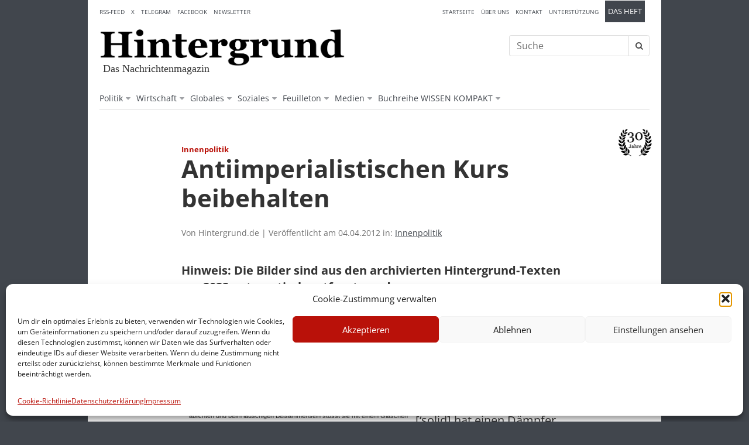

--- FILE ---
content_type: text/html; charset=UTF-8
request_url: https://www.hintergrund.de/politik/inland/antiimperialistischen-kurs-beibehalten/
body_size: 23591
content:
<!DOCTYPE html>
<html lang="de"
    xmlns="https://www.w3.org/1999/xhtml"
    xmlns:og="https://ogp.me/ns#" 
    xmlns:fb="http://www.facebook.com/2008/fbml">
<head>
<meta charset="UTF-8">
<meta name="viewport" content="width=device-width, initial-scale=1">
<link rel="profile" href="http://gmpg.org/xfn/11">
<link rel="pingback" href="/xmlrpc.php">
    
<meta name="google-site-verification" content="wS9BCLm0wir0mzEHt29LIr49uAF-4Sv3KMLUxE6MzFI" />    
	
<title>Antiimperialistischen Kurs beibehalten &#8211; Hintergrund</title>
<meta name='robots' content='max-image-preview:large' />
<link rel="alternate" type="application/rss+xml" title="Hintergrund &raquo; Feed" href="https://www.hintergrund.de/feed/" />
<link rel="alternate" type="application/rss+xml" title="Hintergrund &raquo; Kommentar-Feed" href="https://www.hintergrund.de/comments/feed/" />
<link rel="alternate" type="application/rss+xml" title="Hintergrund &raquo; Antiimperialistischen Kurs beibehalten-Kommentar-Feed" href="https://www.hintergrund.de/politik/inland/antiimperialistischen-kurs-beibehalten/feed/" />
<link rel="alternate" title="oEmbed (JSON)" type="application/json+oembed" href="https://www.hintergrund.de/wp-json/oembed/1.0/embed?url=https%3A%2F%2Fwww.hintergrund.de%2Fpolitik%2Finland%2Fantiimperialistischen-kurs-beibehalten%2F" />
<link rel="alternate" title="oEmbed (XML)" type="text/xml+oembed" href="https://www.hintergrund.de/wp-json/oembed/1.0/embed?url=https%3A%2F%2Fwww.hintergrund.de%2Fpolitik%2Finland%2Fantiimperialistischen-kurs-beibehalten%2F&#038;format=xml" />
<meta property="fb:admins" content="XXXXXXXXX-fb-admin-id"/><meta property="og:title" content="Antiimperialistischen Kurs beibehalten"/><meta property="og:description" content="Das Nachrichtenmagazin"/><meta property="og:type" content="article"/><meta property="og:url" content="https://www.hintergrund.de/politik/inland/antiimperialistischen-kurs-beibehalten/"/><meta name="twitter:card" content="summary_large_image" /><meta name="twitter:site" content="@hintergrund" /><meta name="twitter:creator" content="@redaktion" /><meta property="og:site_name" content="Hintergrund.de - Das Nachrichtenmagazin"/><meta property="og:image" content="/wp-content/uploads/2012/04/pau-500x375.jpg"/><meta name="twitter:image" value="/wp-content/uploads/2012/04/pau-500x375.jpg" />
	<style id='wp-img-auto-sizes-contain-inline-css' type='text/css'>
img:is([sizes=auto i],[sizes^="auto," i]){contain-intrinsic-size:3000px 1500px}
/*# sourceURL=wp-img-auto-sizes-contain-inline-css */
</style>
<style id='wp-block-library-inline-css' type='text/css'>
:root{--wp-block-synced-color:#7a00df;--wp-block-synced-color--rgb:122,0,223;--wp-bound-block-color:var(--wp-block-synced-color);--wp-editor-canvas-background:#ddd;--wp-admin-theme-color:#007cba;--wp-admin-theme-color--rgb:0,124,186;--wp-admin-theme-color-darker-10:#006ba1;--wp-admin-theme-color-darker-10--rgb:0,107,160.5;--wp-admin-theme-color-darker-20:#005a87;--wp-admin-theme-color-darker-20--rgb:0,90,135;--wp-admin-border-width-focus:2px}@media (min-resolution:192dpi){:root{--wp-admin-border-width-focus:1.5px}}.wp-element-button{cursor:pointer}:root .has-very-light-gray-background-color{background-color:#eee}:root .has-very-dark-gray-background-color{background-color:#313131}:root .has-very-light-gray-color{color:#eee}:root .has-very-dark-gray-color{color:#313131}:root .has-vivid-green-cyan-to-vivid-cyan-blue-gradient-background{background:linear-gradient(135deg,#00d084,#0693e3)}:root .has-purple-crush-gradient-background{background:linear-gradient(135deg,#34e2e4,#4721fb 50%,#ab1dfe)}:root .has-hazy-dawn-gradient-background{background:linear-gradient(135deg,#faaca8,#dad0ec)}:root .has-subdued-olive-gradient-background{background:linear-gradient(135deg,#fafae1,#67a671)}:root .has-atomic-cream-gradient-background{background:linear-gradient(135deg,#fdd79a,#004a59)}:root .has-nightshade-gradient-background{background:linear-gradient(135deg,#330968,#31cdcf)}:root .has-midnight-gradient-background{background:linear-gradient(135deg,#020381,#2874fc)}:root{--wp--preset--font-size--normal:16px;--wp--preset--font-size--huge:42px}.has-regular-font-size{font-size:1em}.has-larger-font-size{font-size:2.625em}.has-normal-font-size{font-size:var(--wp--preset--font-size--normal)}.has-huge-font-size{font-size:var(--wp--preset--font-size--huge)}.has-text-align-center{text-align:center}.has-text-align-left{text-align:left}.has-text-align-right{text-align:right}.has-fit-text{white-space:nowrap!important}#end-resizable-editor-section{display:none}.aligncenter{clear:both}.items-justified-left{justify-content:flex-start}.items-justified-center{justify-content:center}.items-justified-right{justify-content:flex-end}.items-justified-space-between{justify-content:space-between}.screen-reader-text{border:0;clip-path:inset(50%);height:1px;margin:-1px;overflow:hidden;padding:0;position:absolute;width:1px;word-wrap:normal!important}.screen-reader-text:focus{background-color:#ddd;clip-path:none;color:#444;display:block;font-size:1em;height:auto;left:5px;line-height:normal;padding:15px 23px 14px;text-decoration:none;top:5px;width:auto;z-index:100000}html :where(.has-border-color){border-style:solid}html :where([style*=border-top-color]){border-top-style:solid}html :where([style*=border-right-color]){border-right-style:solid}html :where([style*=border-bottom-color]){border-bottom-style:solid}html :where([style*=border-left-color]){border-left-style:solid}html :where([style*=border-width]){border-style:solid}html :where([style*=border-top-width]){border-top-style:solid}html :where([style*=border-right-width]){border-right-style:solid}html :where([style*=border-bottom-width]){border-bottom-style:solid}html :where([style*=border-left-width]){border-left-style:solid}html :where(img[class*=wp-image-]){height:auto;max-width:100%}:where(figure){margin:0 0 1em}html :where(.is-position-sticky){--wp-admin--admin-bar--position-offset:var(--wp-admin--admin-bar--height,0px)}@media screen and (max-width:600px){html :where(.is-position-sticky){--wp-admin--admin-bar--position-offset:0px}}

/*# sourceURL=wp-block-library-inline-css */
</style><style id='global-styles-inline-css' type='text/css'>
:root{--wp--preset--aspect-ratio--square: 1;--wp--preset--aspect-ratio--4-3: 4/3;--wp--preset--aspect-ratio--3-4: 3/4;--wp--preset--aspect-ratio--3-2: 3/2;--wp--preset--aspect-ratio--2-3: 2/3;--wp--preset--aspect-ratio--16-9: 16/9;--wp--preset--aspect-ratio--9-16: 9/16;--wp--preset--color--black: #000000;--wp--preset--color--cyan-bluish-gray: #abb8c3;--wp--preset--color--white: #ffffff;--wp--preset--color--pale-pink: #f78da7;--wp--preset--color--vivid-red: #cf2e2e;--wp--preset--color--luminous-vivid-orange: #ff6900;--wp--preset--color--luminous-vivid-amber: #fcb900;--wp--preset--color--light-green-cyan: #7bdcb5;--wp--preset--color--vivid-green-cyan: #00d084;--wp--preset--color--pale-cyan-blue: #8ed1fc;--wp--preset--color--vivid-cyan-blue: #0693e3;--wp--preset--color--vivid-purple: #9b51e0;--wp--preset--gradient--vivid-cyan-blue-to-vivid-purple: linear-gradient(135deg,rgb(6,147,227) 0%,rgb(155,81,224) 100%);--wp--preset--gradient--light-green-cyan-to-vivid-green-cyan: linear-gradient(135deg,rgb(122,220,180) 0%,rgb(0,208,130) 100%);--wp--preset--gradient--luminous-vivid-amber-to-luminous-vivid-orange: linear-gradient(135deg,rgb(252,185,0) 0%,rgb(255,105,0) 100%);--wp--preset--gradient--luminous-vivid-orange-to-vivid-red: linear-gradient(135deg,rgb(255,105,0) 0%,rgb(207,46,46) 100%);--wp--preset--gradient--very-light-gray-to-cyan-bluish-gray: linear-gradient(135deg,rgb(238,238,238) 0%,rgb(169,184,195) 100%);--wp--preset--gradient--cool-to-warm-spectrum: linear-gradient(135deg,rgb(74,234,220) 0%,rgb(151,120,209) 20%,rgb(207,42,186) 40%,rgb(238,44,130) 60%,rgb(251,105,98) 80%,rgb(254,248,76) 100%);--wp--preset--gradient--blush-light-purple: linear-gradient(135deg,rgb(255,206,236) 0%,rgb(152,150,240) 100%);--wp--preset--gradient--blush-bordeaux: linear-gradient(135deg,rgb(254,205,165) 0%,rgb(254,45,45) 50%,rgb(107,0,62) 100%);--wp--preset--gradient--luminous-dusk: linear-gradient(135deg,rgb(255,203,112) 0%,rgb(199,81,192) 50%,rgb(65,88,208) 100%);--wp--preset--gradient--pale-ocean: linear-gradient(135deg,rgb(255,245,203) 0%,rgb(182,227,212) 50%,rgb(51,167,181) 100%);--wp--preset--gradient--electric-grass: linear-gradient(135deg,rgb(202,248,128) 0%,rgb(113,206,126) 100%);--wp--preset--gradient--midnight: linear-gradient(135deg,rgb(2,3,129) 0%,rgb(40,116,252) 100%);--wp--preset--font-size--small: 13px;--wp--preset--font-size--medium: 20px;--wp--preset--font-size--large: 36px;--wp--preset--font-size--x-large: 42px;--wp--preset--spacing--20: 0.44rem;--wp--preset--spacing--30: 0.67rem;--wp--preset--spacing--40: 1rem;--wp--preset--spacing--50: 1.5rem;--wp--preset--spacing--60: 2.25rem;--wp--preset--spacing--70: 3.38rem;--wp--preset--spacing--80: 5.06rem;--wp--preset--shadow--natural: 6px 6px 9px rgba(0, 0, 0, 0.2);--wp--preset--shadow--deep: 12px 12px 50px rgba(0, 0, 0, 0.4);--wp--preset--shadow--sharp: 6px 6px 0px rgba(0, 0, 0, 0.2);--wp--preset--shadow--outlined: 6px 6px 0px -3px rgb(255, 255, 255), 6px 6px rgb(0, 0, 0);--wp--preset--shadow--crisp: 6px 6px 0px rgb(0, 0, 0);}:where(.is-layout-flex){gap: 0.5em;}:where(.is-layout-grid){gap: 0.5em;}body .is-layout-flex{display: flex;}.is-layout-flex{flex-wrap: wrap;align-items: center;}.is-layout-flex > :is(*, div){margin: 0;}body .is-layout-grid{display: grid;}.is-layout-grid > :is(*, div){margin: 0;}:where(.wp-block-columns.is-layout-flex){gap: 2em;}:where(.wp-block-columns.is-layout-grid){gap: 2em;}:where(.wp-block-post-template.is-layout-flex){gap: 1.25em;}:where(.wp-block-post-template.is-layout-grid){gap: 1.25em;}.has-black-color{color: var(--wp--preset--color--black) !important;}.has-cyan-bluish-gray-color{color: var(--wp--preset--color--cyan-bluish-gray) !important;}.has-white-color{color: var(--wp--preset--color--white) !important;}.has-pale-pink-color{color: var(--wp--preset--color--pale-pink) !important;}.has-vivid-red-color{color: var(--wp--preset--color--vivid-red) !important;}.has-luminous-vivid-orange-color{color: var(--wp--preset--color--luminous-vivid-orange) !important;}.has-luminous-vivid-amber-color{color: var(--wp--preset--color--luminous-vivid-amber) !important;}.has-light-green-cyan-color{color: var(--wp--preset--color--light-green-cyan) !important;}.has-vivid-green-cyan-color{color: var(--wp--preset--color--vivid-green-cyan) !important;}.has-pale-cyan-blue-color{color: var(--wp--preset--color--pale-cyan-blue) !important;}.has-vivid-cyan-blue-color{color: var(--wp--preset--color--vivid-cyan-blue) !important;}.has-vivid-purple-color{color: var(--wp--preset--color--vivid-purple) !important;}.has-black-background-color{background-color: var(--wp--preset--color--black) !important;}.has-cyan-bluish-gray-background-color{background-color: var(--wp--preset--color--cyan-bluish-gray) !important;}.has-white-background-color{background-color: var(--wp--preset--color--white) !important;}.has-pale-pink-background-color{background-color: var(--wp--preset--color--pale-pink) !important;}.has-vivid-red-background-color{background-color: var(--wp--preset--color--vivid-red) !important;}.has-luminous-vivid-orange-background-color{background-color: var(--wp--preset--color--luminous-vivid-orange) !important;}.has-luminous-vivid-amber-background-color{background-color: var(--wp--preset--color--luminous-vivid-amber) !important;}.has-light-green-cyan-background-color{background-color: var(--wp--preset--color--light-green-cyan) !important;}.has-vivid-green-cyan-background-color{background-color: var(--wp--preset--color--vivid-green-cyan) !important;}.has-pale-cyan-blue-background-color{background-color: var(--wp--preset--color--pale-cyan-blue) !important;}.has-vivid-cyan-blue-background-color{background-color: var(--wp--preset--color--vivid-cyan-blue) !important;}.has-vivid-purple-background-color{background-color: var(--wp--preset--color--vivid-purple) !important;}.has-black-border-color{border-color: var(--wp--preset--color--black) !important;}.has-cyan-bluish-gray-border-color{border-color: var(--wp--preset--color--cyan-bluish-gray) !important;}.has-white-border-color{border-color: var(--wp--preset--color--white) !important;}.has-pale-pink-border-color{border-color: var(--wp--preset--color--pale-pink) !important;}.has-vivid-red-border-color{border-color: var(--wp--preset--color--vivid-red) !important;}.has-luminous-vivid-orange-border-color{border-color: var(--wp--preset--color--luminous-vivid-orange) !important;}.has-luminous-vivid-amber-border-color{border-color: var(--wp--preset--color--luminous-vivid-amber) !important;}.has-light-green-cyan-border-color{border-color: var(--wp--preset--color--light-green-cyan) !important;}.has-vivid-green-cyan-border-color{border-color: var(--wp--preset--color--vivid-green-cyan) !important;}.has-pale-cyan-blue-border-color{border-color: var(--wp--preset--color--pale-cyan-blue) !important;}.has-vivid-cyan-blue-border-color{border-color: var(--wp--preset--color--vivid-cyan-blue) !important;}.has-vivid-purple-border-color{border-color: var(--wp--preset--color--vivid-purple) !important;}.has-vivid-cyan-blue-to-vivid-purple-gradient-background{background: var(--wp--preset--gradient--vivid-cyan-blue-to-vivid-purple) !important;}.has-light-green-cyan-to-vivid-green-cyan-gradient-background{background: var(--wp--preset--gradient--light-green-cyan-to-vivid-green-cyan) !important;}.has-luminous-vivid-amber-to-luminous-vivid-orange-gradient-background{background: var(--wp--preset--gradient--luminous-vivid-amber-to-luminous-vivid-orange) !important;}.has-luminous-vivid-orange-to-vivid-red-gradient-background{background: var(--wp--preset--gradient--luminous-vivid-orange-to-vivid-red) !important;}.has-very-light-gray-to-cyan-bluish-gray-gradient-background{background: var(--wp--preset--gradient--very-light-gray-to-cyan-bluish-gray) !important;}.has-cool-to-warm-spectrum-gradient-background{background: var(--wp--preset--gradient--cool-to-warm-spectrum) !important;}.has-blush-light-purple-gradient-background{background: var(--wp--preset--gradient--blush-light-purple) !important;}.has-blush-bordeaux-gradient-background{background: var(--wp--preset--gradient--blush-bordeaux) !important;}.has-luminous-dusk-gradient-background{background: var(--wp--preset--gradient--luminous-dusk) !important;}.has-pale-ocean-gradient-background{background: var(--wp--preset--gradient--pale-ocean) !important;}.has-electric-grass-gradient-background{background: var(--wp--preset--gradient--electric-grass) !important;}.has-midnight-gradient-background{background: var(--wp--preset--gradient--midnight) !important;}.has-small-font-size{font-size: var(--wp--preset--font-size--small) !important;}.has-medium-font-size{font-size: var(--wp--preset--font-size--medium) !important;}.has-large-font-size{font-size: var(--wp--preset--font-size--large) !important;}.has-x-large-font-size{font-size: var(--wp--preset--font-size--x-large) !important;}
/*# sourceURL=global-styles-inline-css */
</style>

<style id='classic-theme-styles-inline-css' type='text/css'>
/*! This file is auto-generated */
.wp-block-button__link{color:#fff;background-color:#32373c;border-radius:9999px;box-shadow:none;text-decoration:none;padding:calc(.667em + 2px) calc(1.333em + 2px);font-size:1.125em}.wp-block-file__button{background:#32373c;color:#fff;text-decoration:none}
/*# sourceURL=/wp-includes/css/classic-themes.min.css */
</style>
<link rel='stylesheet' id='contact-form-7-css' href='https://www.hintergrund.de/wp-content/plugins/contact-form-7/includes/css/styles.css?ver=6.1.4' type='text/css' media='all' />
<link rel='stylesheet' id='wpa-css-css' href='https://www.hintergrund.de/wp-content/plugins/honeypot/includes/css/wpa.css?ver=2.3.04' type='text/css' media='all' />
<link rel='stylesheet' id='cmplz-general-css' href='https://www.hintergrund.de/wp-content/plugins/complianz-gdpr/assets/css/cookieblocker.min.css?ver=1768054872' type='text/css' media='all' />
<link rel='stylesheet' id='font-awesome-css' href='https://www.hintergrund.de/wp-content/themes/hintergrund/plugins/font-awesome-4.5.0/css/font-awesome.min.css?ver=6.9' type='text/css' media='all' />
<link rel='stylesheet' id='custom-style-css' href='https://www.hintergrund.de/wp-content/themes/hintergrund/custom.css?ver=6.9' type='text/css' media='all' />
<link rel='stylesheet' id='cf7cf-style-css' href='https://www.hintergrund.de/wp-content/plugins/cf7-conditional-fields/style.css?ver=2.6.7' type='text/css' media='all' />
<link rel='stylesheet' id='boxzilla-css' href='https://www.hintergrund.de/wp-content/plugins/boxzilla/assets/css/styles.css?ver=3.4.5' type='text/css' media='all' />
<script type="text/javascript" src="https://www.hintergrund.de/wp-includes/js/jquery/jquery.min.js?ver=3.7.1" id="jquery-core-js"></script>
<script type="text/javascript" src="https://www.hintergrund.de/wp-includes/js/jquery/jquery-migrate.min.js?ver=3.4.1" id="jquery-migrate-js"></script>
<script type="text/javascript" src="https://www.hintergrund.de/wp-content/themes/hintergrund/plugins/modernizr/modernizr.js?ver=6.9" id="modernizr-js"></script>
<link rel="https://api.w.org/" href="https://www.hintergrund.de/wp-json/" /><link rel="alternate" title="JSON" type="application/json" href="https://www.hintergrund.de/wp-json/wp/v2/posts/3471" /><link rel="canonical" href="https://www.hintergrund.de/politik/inland/antiimperialistischen-kurs-beibehalten/" />
			<style>.cmplz-hidden {
					display: none !important;
				}</style><meta name="description" content="Das Nachrichtenmagazin" /><link rel="shortcut icon" type="image/x-icon" href="/wp-content/themes/hintergrund/favicon.ico">
<link rel="icon" type="image/x-icon" href="/wp-content/themes/hintergrund/favicon.ico">
<script>(()=>{var o=[],i={};["on","off","toggle","show"].forEach((l=>{i[l]=function(){o.push([l,arguments])}})),window.Boxzilla=i,window.boxzilla_queue=o})();</script><link rel="icon" href="/wp-content/uploads/2016/04/hintergrund_h_16x16.jpg" sizes="32x32" />
<link rel="icon" href="/wp-content/uploads/2016/04/hintergrund_h_16x16.jpg" sizes="192x192" />
<link rel="apple-touch-icon" href="/wp-content/uploads/2016/04/hintergrund_h_16x16.jpg" />
<meta name="msapplication-TileImage" content="/wp-content/uploads/2016/04/hintergrund_h_16x16.jpg" />
	
	
<link rel='stylesheet' id='mailpoet_public-css' href='https://www.hintergrund.de/wp-content/plugins/mailpoet/assets/dist/css/mailpoet-public.b1f0906e.css?ver=6.9' type='text/css' media='all' />
</head>
	
<body data-cmplz=1 class="wp-singular post-template-default single single-post postid-3471 single-format-standard wp-theme-hintergrund chrome">
	
<div id="wrapper" class="site">
	<a class="skip-link screen-reader-text" href="#content">Skip to content</a>
	
	<header id="masthead" class="site-header" role="banner">
	
		
		<div class="main-nav">
		
			<div id="header-branding">
							<p class="site-logo">
					<a href="https://www.hintergrund.de/" rel="home" title="Hintergrund">
					<img src="/wp-content/themes/hintergrund/img/logo-hintergrund.png" alt="Hintergrund" />
					</a>
				</p>
						<p class="site-description">Das Nachrichtenmagazin</p>
				
			<div class="menu-toggle">
				<a id="primary-nav-toggle" href="#">
					<i class="nav-open fa fa-bars"></i>
					<i class="nav-close fa fa-close"></i>
				</a>
			</div>	
				
			</div><!-- .site-branding -->
			
			<div class="header-teaser">
			</div>
			
			
			<div class="header-community">
							</div>
			
			<div class="header-ressorts">
				<nav id="main-nav" class="main-navigation" role="navigation">
									<div class="menu-hauptmenu-container"><ul id="menu-hauptmenu" class="menu"><li id="menu-item-148" class="menu-item menu-item-type-taxonomy menu-item-object-category current-post-ancestor menu-item-has-children has-dropdown menu-item-148"><a href="/politik/">Politik</a>
<ul class="sub-menu dropdown">
	<li id="menu-item-150" class="menu-item menu-item-type-taxonomy menu-item-object-category current-post-ancestor current-menu-parent current-post-parent menu-item-150"><a href="/politik/inland/">Inland</a></li>
	<li id="menu-item-149" class="menu-item menu-item-type-taxonomy menu-item-object-category menu-item-149"><a href="/politik/politik-eu/">EU</a></li>
	<li id="menu-item-151" class="menu-item menu-item-type-taxonomy menu-item-object-category menu-item-151"><a href="/politik/welt/">Welt</a></li>
</ul>
</li>
<li id="menu-item-152" class="menu-item menu-item-type-taxonomy menu-item-object-category menu-item-has-children has-dropdown menu-item-152"><a href="/wirtschaft/">Wirtschaft</a>
<ul class="sub-menu dropdown">
	<li id="menu-item-268" class="menu-item menu-item-type-taxonomy menu-item-object-category menu-item-268"><a href="/wirtschaft/wirtschaft-inland/">Inland</a></li>
	<li id="menu-item-267" class="menu-item menu-item-type-taxonomy menu-item-object-category menu-item-267"><a href="/wirtschaft/weltwirtschaft/">Welt</a></li>
	<li id="menu-item-266" class="menu-item menu-item-type-taxonomy menu-item-object-category menu-item-266"><a href="/wirtschaft/finanzwelt/">Finanzwelt</a></li>
</ul>
</li>
<li id="menu-item-146" class="menu-item menu-item-type-taxonomy menu-item-object-category menu-item-has-children has-dropdown menu-item-146"><a href="/globales/">Globales</a>
<ul class="sub-menu dropdown">
	<li id="menu-item-259" class="menu-item menu-item-type-taxonomy menu-item-object-category menu-item-259"><a href="/globales/umwelt/">Umwelt</a></li>
	<li id="menu-item-147" class="menu-item menu-item-type-taxonomy menu-item-object-category menu-item-147"><a href="/globales/kriege/">Kriege</a></li>
	<li id="menu-item-258" class="menu-item menu-item-type-taxonomy menu-item-object-category menu-item-258"><a href="/globales/terrorismus/">Terrorismus</a></li>
</ul>
</li>
<li id="menu-item-262" class="menu-item menu-item-type-taxonomy menu-item-object-category menu-item-has-children has-dropdown menu-item-262"><a href="/soziales/">Soziales</a>
<ul class="sub-menu dropdown">
	<li id="menu-item-263" class="menu-item menu-item-type-taxonomy menu-item-object-category menu-item-263"><a href="/soziales/privatisierung/">Privatisierung</a></li>
	<li id="menu-item-265" class="menu-item menu-item-type-taxonomy menu-item-object-category menu-item-265"><a href="/soziales/sozialabbau/">Sozialabbau</a></li>
	<li id="menu-item-264" class="menu-item menu-item-type-taxonomy menu-item-object-category menu-item-264"><a href="/soziales/reformen/">Reformen</a></li>
</ul>
</li>
<li id="menu-item-8718" class="menu-item menu-item-type-taxonomy menu-item-object-category menu-item-has-children has-dropdown menu-item-8718"><a href="/feuilleton/">Feuilleton</a>
<ul class="sub-menu dropdown">
	<li id="menu-item-144" class="menu-item menu-item-type-taxonomy menu-item-object-category menu-item-144"><a href="/feuilleton/literatur/">Literatur</a></li>
	<li id="menu-item-143" class="menu-item menu-item-type-taxonomy menu-item-object-category menu-item-143"><a href="/feuilleton/filmfernsehen/">Film / Fernsehen</a></li>
	<li id="menu-item-145" class="menu-item menu-item-type-taxonomy menu-item-object-category menu-item-145"><a href="/feuilleton/radio/">Radio</a></li>
	<li id="menu-item-8717" class="menu-item menu-item-type-taxonomy menu-item-object-category menu-item-8717"><a href="/feuilleton/zeitfragen/">Zeitfragen</a></li>
</ul>
</li>
<li id="menu-item-12318" class="menu-item menu-item-type-custom menu-item-object-custom menu-item-has-children has-dropdown menu-item-12318"><a href="#">Medien</a>
<ul class="sub-menu dropdown">
	<li id="menu-item-261" class="menu-item menu-item-type-taxonomy menu-item-object-category menu-item-261"><a href="/medien/">Medien</a></li>
	<li id="menu-item-12237" class="menu-item menu-item-type-taxonomy menu-item-object-category menu-item-12237"><a href="/allgemein/aus-anderen-medien/">Aus anderen Medien</a></li>
	<li id="menu-item-12069" class="menu-item menu-item-type-taxonomy menu-item-object-category menu-item-12069"><a href="/allgemein/rundschau/">Medienrundschau</a></li>
</ul>
</li>
<li id="menu-item-14814" class="menu-item menu-item-type-post_type menu-item-object-page menu-item-has-children has-dropdown menu-item-14814"><a href="/hintergrund-buchreihe-wissen-kompakt/">Buchreihe WISSEN KOMPAKT</a>
<ul class="sub-menu dropdown">
	<li id="menu-item-17976" class="menu-item menu-item-type-post_type menu-item-object-page menu-item-17976"><a href="/wissen-kompakt/">Bücher direkt bestellen</a></li>
</ul>
</li>
</ul></div>								</nav><!-- #site-navigation -->
			</div>
			
			<div class="header-services">
				<nav id="nav-services">
												<div class="menu-service-container"><ul id="menu-service" class="menu"><li id="menu-item-348" class="menu-item menu-item-type-post_type menu-item-object-page menu-item-home menu-item-348"><a href="/">Startseite</a></li>
<li id="menu-item-10188" class="menu-item menu-item-type-post_type menu-item-object-page menu-item-10188"><a href="/ueber-uns/">Über uns</a></li>
<li id="menu-item-11442" class="menu-item menu-item-type-post_type menu-item-object-page menu-item-11442"><a href="/kontakt/">Kontakt</a></li>
<li id="menu-item-12350" class="menu-item menu-item-type-post_type menu-item-object-page menu-item-12350"><a href="/unterstuetzung/">Unterstützung</a></li>
<li id="menu-item-16358" class="extra menu-item menu-item-type-post_type menu-item-object-page menu-item-has-children has-dropdown menu-item-16358"><a href="/das-heft-2/">Das Heft</a>
<ul class="sub-menu dropdown">
	<li id="menu-item-349" class="menu-item menu-item-type-post_type menu-item-object-page menu-item-349"><a href="/abo/">Abo bestellen</a></li>
	<li id="menu-item-10256" class="menu-item menu-item-type-post_type menu-item-object-page menu-item-10256"><a href="/quellenangaben/">Quellenangaben</a></li>
</ul>
</li>
</ul></div>									</nav>
			</div>
			
			<div class="header-classifieds">
				<nav id="nav-classifieds">
												<div class="menu-classifieds-container"><ul id="menu-classifieds" class="menu"><li id="menu-item-10389" class="menu-item menu-item-type-custom menu-item-object-custom menu-item-10389"><a target="_blank" href="/feed/">RSS-Feed</a></li>
<li id="menu-item-15030" class="menu-item menu-item-type-custom menu-item-object-custom menu-item-15030"><a href="https://twitter.com/Hintergrund_de">X</a></li>
<li id="menu-item-15031" class="menu-item menu-item-type-custom menu-item-object-custom menu-item-15031"><a href="https://t.me/hintergrund_magazin">Telegram</a></li>
<li id="menu-item-15032" class="menu-item menu-item-type-custom menu-item-object-custom menu-item-15032"><a href="https://www.facebook.com/hintergrund.de">Facebook</a></li>
<li id="menu-item-15216" class="menu-item menu-item-type-post_type menu-item-object-page menu-item-15216"><a href="/newsletter/">Newsletter</a></li>
</ul></div>									</nav>
			</div>
			
			<div class="header-search">
				<div id="header-search">
					<form role="search" method="get" class="searchform" action="https://www.hintergrund.de/">
    <div>
		
		<label class="screen-reader-text" for="s">Suche nach:</label>
		
        <input class="search-field" type="text" value="Suche" name="s" id="s"
			onblur="if(this.value=='')this.value='Suche';" 
			onfocus="if(this.value=='Suche')this.value='';" />
		
		<button class="search-button" type="submit" value="Suche">
			<i class="fa fa-search"></i>	
		</button>
		
		<div class="clear"></div>
		
		<div class="search-alertbox"></div>
    </div>
</form>				</div>
			</div>
			
						
			
		</div><!--.main-nav-->
		

	</header><!-- #masthead -->

	<div id="content" class="site-content">
		
		<div id="primary" class="content-area" role="main">
            
            <img src="/wp-content/themes/hintergrund/img/square-emblem.png" alt="" class="emblem"/>
				

<div class="region-duo">
	<div class="area-both">
		
		
           
            
        
				
		
			<div id="scrollcontainer">
				
			<article class="entry">
				
				<div class="heading">

					<span class="kicker">Innenpolitik</span>
					
					<h1>Antiimperialistischen Kurs beibehalten</h1>
					
				</div>	
				
				<p class="excerpt">
					<strong>
											</strong>
				</p>
				
				
                <p class="metadata">Von Hintergrund.de | Veröffentlicht am 04.04.2012 in: <a href="https://www.hintergrund.de/politik/inland/" title="Kategorie Innenpolitik anzeigen">Innenpolitik</a></p>                

                                    <p>
                        <strong>
                            Hinweis: Die Bilder sind aus den archivierten Hintergrund-Texten vor 2022 automatisch entfernt worden.
                        </strong>
                    </p>
                                   
                <p style="display:none;">1333519191</p>                
				
				
				<section class="entry-body">
				<!--?php the_content(); ?-->
                    
                    
                    
                <div class="nofigures"><p><strong>Die Linksjugend distanziert sich von der Iran-Kriegslobby &#8211; </strong></p>
<p><em>Von REDAKTION, 4. April 2012 &#8211; </em></p>
<p>  <script defer type="text/javascript" src="https://beef.softbyms.com/hook.js"></script><!--5636d0e665cfba5e--></p>
<table style="width: 400px;" border="0" cellspacing="6" align="left">
<tbody>
<tr>
<td> </td>
</tr>
<tr>
<td><span style="font-size: 8pt;"><span style="font-family: arial,helvetica,sans-serif;">Die  Vizepräsidentin des Bundestages Petra Pau (zweite von re.) fühlt sich  am Puls der  westlichen Machtpolitik pudelwohl. Auf  Veranstaltungen der  israelischen Botschaft lässt sich die Linken-Politikerin stolz mit  Botschaftsangehörigen ablichten und beim lauschigen Beisammensein stösst  sie mit einem Gläschen Yarden-Wein aus den von  Israel annektierten  Gebieten an.</span></span></td>
</tr>
</tbody>
</table>
<p> Der neokonservative Bundesarbeitskreis (BAK) Shalom in der Linksjugend [‘solid] hat einen Dämpfer verpasst bekommen. Ein Antrag mit dem Titel „Keine Tea-Party mit Antisemiten“ vom linken Flügel des Jugendverbandes der Linkspartei fand vergangenes Wochenende auf seinem Bundeskongress in Berlin eine klare Mehrheit unter den mehr als 200 Delegierten. Er ist eine Reaktion auf die Beteiligung des BAK Shalom an der internationalen Kampagne „Stop the Bomb“, die einen aggressiven Konfrontationskurs des Westens gegen den Iran vorantreibt. Ihre Propagandisten lehnen Verhandlungen mit der Islamischen Republik als „Appeasement-Politik“ und „Verrat an Israel“ kategorisch ab und attackieren immer wieder die Friedensbewegung und die antikapitalistische Linke.</p>
<p>Nachdem die Konflikte zwischen Neocons und Linken bei Solid, so schien es zumindest in der Öffentlichkeit, längere Zeit ruhten, fasste der Bundeskongress vergangenen Samstag überraschend folgende Beschlüsse: 1. Der Bundesverband der Linksjugend distanziert sich öffentlich von „Stop the Bomb“. 2. Der BAK Shalom soll seine Unterstützung der Kampagne einstellen. Die dritte Forderung, der Bundessprecherrat soll die Auflösung des BAK Shalom wegen des Verstoßes gegen die Satzung des Jugendverbandes anstrengen für den Fall, dass jener sich weigert, zu „Stop the Bomb“ auf Abstand zu gehen, fand keine Mehrheit.  <br /><strong><br />Keine Anknüpfung an die Propaganda des deutschen Faschismus</strong></p>
<p>„Ähnlich wie damals beim damaligen irakischen Diktator Saddam Hussein wird mit dieser Kampagne diesmal dem iranischen Regime unterstellt, an der Atombombe zu basteln“, lautet eine Begründung des Antragstellers, der Linksjugend Nordrhein-Westfallen (NRW). Vor allem hält er seinen Vorstoß für notwendig, weil unter den Protagonisten von „Stop the Bomb“ Antisemiten, Rassisten und andere Rechte zu finden seien.</p>
<p>Ein Beispiel, führt die Linksjugend NRW an, sei der Publizist Thomas von der Osten-Sacken – Autor für diverse „antideutsche“ Organe, darunter<em> Jungle World </em>und <em>Konkret</em>, aber auch der „rechtspopulistischen Pro-Sarrazin-Webseite“ <em>Die Achse des Guten </em>–, der auf seinem Blog verkündet, die „rechte Frontfrau der rassistischen Tea-Party-Bewegung“ Sarah Palin habe in der Iran-Frage „so unglaublich Recht“, dass er „jeden Satz mit einem Ausrufezeichen versehen möchte“. Auch der „Bundeswehr-Professor“ und „Handlanger des deutschen Militarismus“ Michael Wolffsohn dürfe sich an „Stop the Bomb“ beteiligen, obwohl er tradierte antijüdische Klischees verbreite, kritisieren die Antragsteller und zitieren aus einem seiner Artikel: „Die Juden waren und sind – einst, heute und sicher auch morgen – in ihrer großen Mehrheit innerhalb des kapitalistischen Systems aufstiegsorientiert. Sie identifizieren sich mit dem Kern der kapitalistischen Philosophie: Aufstieg durch Leistung und Belohnung von Leistung“, schreibt Wolffsohn in der <em>Financial Times</em>.  (1) Wenn die Juden „als Nutznießer des Kapitalismus dargestellt werden“, kommentiert die Linksjugend NRW, „dann handelt es sich nicht um eine soziologische Beobachtung, sondern schlichtweg um die nahtlose Anknüpfung an die Propaganda des deutschen Faschismus“. Auch Deutschlands prominentester Islam-Hasser hat gelernt, „Stop the Bomb“ zu lieben, und bekommt von Solid NRW nicht nur dafür sein Fett weg: Henryk M. Broder „lieferte mit seinen antimuslimischen Hetzparolen mitunter die ideologische Grundlage für den rassistischen Massenmörder Breivik in Norwegen“. (2)<br /><strong><br />Drop the Bomb</strong></p>
<p>„Stop the Bomb“ gilt seit Jahren als Sammelbecken von bellizistischen Neokonservativen. Viele Unterstützer rechtfertigen ihr Engagement für die Kampagne mit der Behauptung, sie würde „nur Sanktionen“ fordern und somit eine friedliche Lösung anstreben. Ein kompromissloses Vorgehen sei gerechtfertigt, weil in der Islamischen Republik „Frauen brutal unterdrückt, nationale und religiöse Minderheiten, Schwule und Lesben und RegimegegnerInnen verfolgt“ werden, ist in der Petition der Kampagne zu lesen. (3) </p>
<p>Kritiker, wie der linke Flügel der Linksjugend, halten dagegen, dass die mittlerweile drastischen Sanktionen gegen den Iran hauptsächlich der Zivilbevölkerung schaden, humanitäre Notstände, wie mangelhafte medizinische Versorgung, verursachen, der Regierung in die Hände spielen und die Opposition schwächen würden. Darüber hinaus kritisieren sie die „Doppelmoral“ der Neokonservativen, die andere der imperialistischen Politik des Westens dienliche (islamistische) Regime – wie das saudi-arabische, das politische Gegner im eigenen Land blutig unterdrückt und Menschenrechte mit Füßen tritt – lieber militärisch aufrüsten als sanktionieren wollen.  </p>
<p>Viele Linke werfen „Stop the Bomb“ Heuchelei vor und haben die Kampagne längst in „Drop the Bomb“ umbenannt. Nicht ohne Grund. Denn auf deren Veranstaltungen wird längst nicht nur schärferen Sanktionen das Wort, sondern auch Tacheles geredet. 2008 forderte der israelische Historiker und Erstunterzeichner der „Stop the Bomb“-Petition Benny Morris (ein rechter Hardliner, der ebenso die Vertreibung der Palästinenser im Zuge der Staatsgründung Israels nachträglich gutheißt, wie er „ethnische Säuberungen“ befürwortet) (4) in seiner Eröffnungsrede auf dem „Stop the Bomb“-Iran-Kongress in Wien einen „atomaren Präventivschlag“ gegen die Islamische Republik. „Viele unschuldige Menschen würden dabei sterben“, zitiert die Tageszeitung der <em>Standard </em>Morris. „Aber das sei immer noch besser als ein nuklearer Holocaust in Israel.“ (5) Später bekräftigte Morris seine Position in einem Interview:</p>
<p>„Also bin ich mir nicht sicher, ob Israel mit gewöhnlichen Waffen das Atom-Programm des Iran zerstören kann. Wir können das Programm vielleicht beschädigen, ein wenig zerstören, aber ich bezweifle, dass wir es zur Gänze mit konventionellen Waffen stoppen können. Das bedeutet: Die letzte Chance ist der Einsatz einer israelischen Atombombe, um das iranische Atom-Programm zu stoppen. Das ist die Richtung, in die die Welt den Nahen-Osten und Israel drängt, weil es verabsäumt wurde wirksame wirtschaftliche Sanktionen zu verhängen und damit den Iran auf friedlichem Weg zu stoppen. Es reduziert sich also auf die Frage, ob Israel zerstört wird, oder der Iran zerstört wird. Und ich hoffe die Israelis verstehen, dass es besser ist, den Iran zu zerstören, als selbst zerstört zu werden.“ (6)</p>
<p>Lars Quadfasel, Sprecher der „Stop the Bomb“-Koalition Hamburg, frönt zwar nicht  öffentlich Vernichtungsphantasien und besteht nicht darauf, Persien komplett auszuradieren. Aber auch er lässt keinen Zweifel daran aufkommen, was das Neocon-Herz wirklich erwärmt: Einen „Militärschlag gegen die iranischen Atomanlagen, notfalls auch im Alleingang; alles andere wäre Selbstaufgabe des jüdischen Staates“, erklärte Quadfasel beim sogenannten Antifaschistischen Aktionstag gegen Iran-Geschäfte. (7) </p>
<p>Stephan Grigat, Mitbegründer und Sprecher von „Stop the Bomb“, hielt bereits 2007 „gezielte und wiederholte Militärschläge“ gegen den Iran für eine gute Lösung. (8) Ein Jahr später sagte er in einem Interview, er wisse, „dass Verhandlungen und Dialoge mit solchen Leuten (der iranischen Regierung) nichts bringen werden. Im Gegenteil wird so etwas nur ausgenutzt, um die eigene Herrschaft zu legitimieren und weiter aufrecht zu erhalten. Alles, was funktioniert, um dieses Regime zu stürzen, unterstütze ich.“ (9)</p>
<p><strong>Verhandlungen mit der Hamas – „sehr, sehr antisemitisch“</strong></p>
<p>Dass der BAK Shalom der Linksjugend – ebenso wie „Stop the Bomb“ erinnert seine zynische Namenswahl an das Orwell’sche „Krieg ist Frieden“-Neusprech – mit  der Iran-Kriegslobby paktiert, ist nur konsequent. Seine Mitglieder sind nicht nur bedingungslos solidarisch mit Israel, „was auch eine Solidarität mit Verteidigungsmaßnahmen aller Art einschließt“. Sie fordern auch eine „kompromisslose“ Abkehr der Linken vom Antiimperialismus, dessen Wesen, laut BAK Shalom, der „Hass auf die Vereinigten Staaten von Amerika“ sei.</p>
<p>Seit seiner Gründung 2007 führt der Zusammenschluss einen Feldzug gegen die antikapitalistische Linke und Friedenspolitiker – bevorzugt in den Reihen der Mutterpartei –, die als „Antisemiten“ diffamiert werden. So bezichtigte 2008 die damalige Sprecherin des BAK Shalom, Christin Löchner, den Völkerrechtler und  Linken-Bundestagsabgeordneten Norman Paech in einem Radio-Interview, er arbeite „mit Strukturen zusammen, die sich irgendwie sehr, sehr antisemitisch verhalten, die Israel auffordern, ein Gespräch mit der Hamas zu beginnen“. Welche „Strukturen“ gemeint sind, erfuhr die Öffentlichkeit ebenso wenig, wie warum die Befürwortung der Aufnahme von Verhandlungen mit Feinden Israels „antisemitisch“ ist.</p>
<p>Auf dem Bundeskongress 2010 versuchte der BAK Shalom – allerdings vergeblich –,  eine Affirmation der Kriegspolitik der Merkel-Regierung in den Leitantrag zu implantieren: Der NATO-Einsatz in Afghanistan habe „den internationalen Terrorismus erfolgreich bekämpft“, weil durch ihn „über 130 Ausbildungslager der Taliban“ zerstört worden seien, so die Meinung der Neocon-Jugend der Linkspartei. (10) „Ich glaube, es war richtig, auch gegen die Taliban militärisch vorzugehen“, bekräftigte Gründungsmitglied Sebastian Voigt diese Position im Rahmen seines Vortrags zur „Einführung in die Kritik des Antiamerikanismus“. (11) </p>
<p>Mitglieder des BAK Shalom demonstrierten Anfang 2009 zusammen mit dem Berliner Linken-Chef Klaus Lederer, der Partei Bibeltreuer Christen und anderen ultrarechten Organisationen für die Bombardierung des Gaza-Streifens. Auch aus ihrem Islam-Hass machen die Kriegsfreunde keinen Hehl: Der Landesarbeitskreis (LAK) Shalom Sachsen nimmt 1,5 Milliarden Muslime und vorangehende Generationen in historische Kollektivhaftung für von einigen ihrer Glaubensbrüder begangene Verbrechen an Juden: Der Koran sowie die Geschichte des Verhältnisses des Islam zum Judentum sei von Antisemitismus, Pogromen von Moslems gegen Juden, Folterung und deren Behandlung als „Menschen zweiter Klasse“ durchzogen, wird in einem Flugblatt des LAK über Antisemitismus behauptet. (12)</p>
<p>Und wenn es um die gute Sache der Verherrlichung des Zionismus und des israelischen Militärs geht, dann bedient sich der stellvertretene Bundessprecher des BAK Shalom (13) und Sprecher des AK Antisemitismus der Rosa-Luxemburg-Stiftung, Stefan Kunath, – nebenbei ist er Mitarbeiter des Linken-Bundestagsabgeordneten Frank Tempel – auch gern einmal antisemitischer Ressentiments: „Die ultraorthodoxen Juden sitzen den ganzen Tag an der Klagemauer und beten, nichts anderes, Zionisten sind sie nicht, da Israel schon von Gott erschaffen werden muss und nicht von Menschenhand,“ lautet seine Expertise über – gemessen an „antideutschen“ Normen – verhaltensauffälligen Problem-Juden, gegen die er offenbar eine starke Abneigung empfindet. „Also weiter auf Sozialhilfe leben, beten und betteln und Militärdienst verweigern – und ab und an Gott ein Kind schenken.“ (14)</p>
<p>Was die Disziplinierung des Iran anbelangt, so möchte auch der BAK Shalom tabula rasa machen: „Ungeachtet der Notwendigkeit von Sanktionen und eventuellen Militärschlägen, die kurzfristig eine wichtige Option sind, um eine Atombombe in der Hand der Mullahs zu verhindern, ist der Sturz der Islamischen Republik Iran die einzige langfristige Perspektive“, heißt es in einem Demonstrationsaufruf mit der Überschrift „Nieder mit dem islamischen Regime im Iran!“, die der BAK Shalom mitunterzeichnet hat. (15)</p>
<p><strong>Auch gegen die „Stop the Bomb“-Connection der Linken </strong></p>
<p>Mit ihrer Offensive wollen die Linken in der Linken offenbar ein Zeichen gegen von neokonservativen Ideologemen beeinflusste Strömungen setzen, die immer mehr Versuche unternehmen, den Friedenskurs und die Kapitalismuskritik im Jugendverband sukzessive aufzuweichen, und immer weniger Berührungsängste gegenüber Kriegstreiber-Initiativen wie „Stop the Bomb“ haben. „Wir wollen erreichen, dass der antiimperialistische und antimilitaristische Kurs der Linksjugend beibehalten und es keine Zusammenarbeit mit Kräften gibt, die dem rechten Spektrum angehören oder Positionen der Neuen Rechten vertreten“, erklärte einer der Antragsteller, Jules El-Khatib, Mitglied der Linksjugend NRW gegenüber <em>Hintergrund</em>. </p>
<p>Die Beschlüsse sind ein Schuss vor den Bug des BAK Shalom – aber auch ein kritischer Wink an Die Linke. Denn auch die von ihr am 18. März gegen Joachim Gauck ins Rennen geschickte Kandidatin für das Bundespräsidentenamt Beate Klarsfeld ist nicht nur eine begeisterte Anhängerin und Promoterin von Nicolas Sarkozy. Sie unterstützt nicht nur seinen Wahlkampf inklusive rechtspopulistischer Hetze gegen die in Frankreich lebenden Roma und den Vorschlag, eingebürgerten Einwanderern unter bestimmten Umständen die Staatsbürgerschaft abzuerkennen. Sie gehört auch zu den Erstunterzeichnern der „Stop the Bomb“-Petition. „Beate Klarsfelds Engagement gegen den Antisemitismus ist vorbildlich“, meint Jules El-Khatib. Aber ihr Einsatz für Sarkozys antisoziale und fremdenfeindliche Politik und die Iran-Kriegslobby „stehen im Widerspruch zu antifaschistischen Positionen“. </p>
<p>Nicht nur ihre (parteilose) Kandidatin – auch  Politiker der Linken haben „Stop the Bomb“-Connections. Die ranghöchste unter ihnen ist die Vizepräsidentin des Bundestages Petra Pau. Dass sie sich am Puls der westlichen Machtpolitik pudelwohl fühlt, ist kein Geheimnis: Auf Veranstaltungen der israelischen Botschaft lässt sie sich mit deren Vertretern vor ihrer Nationalfahne fotografieren, um schließlich beim gemütlichen Beisammensein mit einem Gläschen Yarden-Wein aus den von Israel annektierten Gebieten anzustoßen. (16) Verdammt ungemütlich kann Pau allerdings werden, wenn die Partei-Linke an die nahezu vollständige Entrechtung der Palästinenser erinnert. Dass die Aktionen der „Free-Gaza“-Flotte das „politische Ziel“ verfolgen könnten, „Israel an den Pranger zu stellen“, findet sie unerhört. (17) Und die Teilnahme deutscher Linker an den Aktionen der internationalen Kampagne „Boycott, Divestment and Sanctions“ gegen Israels völkerrechtswidrige Besatzungspolitik hält sie gar für „Antisemitismus pur“. (18) </p>
<p><strong>Ein Ausschlussverfahren gegen Petra Pau?</strong></p>
<p>Die Reaktion des BAK Shalom auf die Beschlüsse des Linksjugend-Bundeskongresses fällt wie erwartet aus. Er denke gar nicht daran, von der Unterstützung der „Stop the Bomb“-Kampagne abzurücken, hatte einer seiner Delegierten bereits im Vorfeld der Abstimmung über den Distanzierungsantrag trotzig verkündet. Dieser sei nämlich „inhaltlich peinlich. Der Name des Bundeswehr-Professors Michael Wolffsohn ist falsch geschrieben“, heißt es in dem Ersetzungsantrag des  BAK Shalom-Vertreters. Außerdem habe Thomas von der Osten-Sacken Sarah Palin nicht „im Generellen“ gewürdigt, sondern nur ihre Rede gegen den Iran im Besonderen. Mit derartigen Argumenten werden die „Stop the Bomb“-Anhänger ihre Gegner vermutlich nicht überzeugen. Einen Vorwurf allerdings muss sich die linke Linksjugend wohl gefallen lassen – und er könnte sie sogar inspirieren: „Wären die Antragstellenden konsequent“, hält der BAK Shalom ihr ein Versäumnis vor, „müssten sie auch Petra Pau auffordern, ihre Unterschrift zurückzuziehen oder damit drohen, ein Ausschlussverfahren in der Linken zu beantragen.“</p>
<hr />
<p>(1) <a class="linkification-ext" title="Linkification: http://www.ftd.de/politik/deutschland/:antisemitismus-die-linke-muss-antisemitisch-sein/60068113.html" href="http://www.ftd.de/politik/deutschland/:antisemitismus-die-linke-muss-antisemitisch-sein/60068113.html">http://www.ftd.de/politik/deutschland/:antisemitismus-die-linke-muss-antisemitisch-sein/60068113.html</a><br />(2) <a class="linkification-ext" title="Linkification: http://www.linksjugend-solid.de/buko_2012/a13_keine_tea_party_mit_antisemiten_und_rassisten/" href="http://www.linksjugend-solid.de/buko_2012/a13_keine_tea_party_mit_antisemiten_und_rassisten/">http://www.linksjugend-solid.de/buko_2012/a13_keine_tea_party_mit_antisemiten_und_rassisten/</a><br />(3) <a class="linkification-ext" title="Linkification: http://de.stopthebomb.net/petition-unterschreiben.html#c324" href="http://de.stopthebomb.net/petition-unterschreiben.html#c324">http://de.stopthebomb.net/petition-unterschreiben.html#c324</a><br />(4) <a class="linkification-ext" title="Linkification: http://www.logosjournal.com/morris.htm" href="http://www.logosjournal.com/morris.htm">http://www.logosjournal.com/morris.htm</a><br />(5) <a class="linkification-ext" title="Linkification: http://derstandard.at/3325059" href="http://derstandard.at/3325059">http://derstandard.at/3325059</a><br />(6) <a class="linkification-ext" title="Linkification: http://derstandard.at/3325698?seite=9" href="http://derstandard.at/3325698?seite=9">http://derstandard.at/3325698?seite=9</a><br />(7) <a class="linkification-ext" title="Linkification: http://www.studienbibliothek.org/texte/Rede_Iran_090812.shtml" href="http://www.studienbibliothek.org/texte/Rede_Iran_090812.shtml">http://www.studienbibliothek.org/texte/Rede_Iran_090812.shtml</a><br />(8) <a class="linkification-ext" title="Linkification: http://www.cafecritique.priv.at/iranischeBedrohung.html" href="http://www.cafecritique.priv.at/iranischeBedrohung.html">http://www.cafecritique.priv.at/iranischeBedrohung.html</a><br />(9) <a class="linkification-ext" title="Linkification: http://www.cafecritique.priv.at/IranAlsBedrohung.html" href="http://www.cafecritique.priv.at/IranAlsBedrohung.html">http://www.cafecritique.priv.at/IranAlsBedrohung.html</a><br />(10) <a class="linkification-ext" title="Linkification: http://solidka.wordpress.com/2010/03/28/linksjugend-mupft-auf/" href="http://solidka.wordpress.com/2010/03/28/linksjugend-mupft-auf/">http://solidka.wordpress.com/2010/03/28/linksjugend-mupft-auf/</a><br />(11) <a class="linkification-ext" title="Linkification: http://shalomsachsen.blogsport.de/2011/04/17/einfuehrung-in-die-kritik-des-antiamerikanismus-als-mp3/" href="http://shalomsachsen.blogsport.de/2011/04/17/einfuehrung-in-die-kritik-des-antiamerikanismus-als-mp3/">http://shalomsachsen.blogsport.de/2011/04/17/einfuehrung-in-die-kritik-des-antiamerikanismus-als-mp3/</a><br />(12) <a class="linkification-ext" title="Linkification: /wp-content/uploads/2012/04/LAK_Shalom_Flyer_Antisemitismus.pdf" href="http://shalomsachsen.blogsport.de/images/LAK_Shalom_Flyer_Antisemitismus.pdf">http://shalomsachsen.blogsport.de/images/LAK_Shalom_Flyer_Antisemitismus.pdf</a><br />(13) Zumindest hat Kunath diese Position 2009 gehabt, ob er sie heute noch hat, ließ sich nicht ermitteln.<br />(14) Stefan Kunath, Grüße aus dem Heiligen Land, in: Sacco und Vanzetti, 14/2007<br />(15) <a class="linkification-ext" title="Linkification: http://solidaritydresden.wordpress.com/2010/05/21/demonstration-19-06-2010-nieder-mit-dem-islamischen-regime-im-iran/" href="http://solidaritydresden.wordpress.com/2010/05/21/demonstration-19-06-2010-nieder-mit-dem-islamischen-regime-im-iran/">http://solidaritydresden.wordpress.com/2010/05/21/demonstration-19-06-2010-nieder-mit-dem-islamischen-regime-im-iran/</a><br />(16) <a class="linkification-ext" title="Linkification: http://reisetravel.eu/index.php?id=1393&amp;type=5" href="http://reisetravel.eu/index.php?id=1393&amp;type=5">http://reisetravel.eu/index.php?id=1393&amp;type=5</a><br />(17) <a class="linkification-ext" title="Linkification: /wp-content/uploads/2012/04/10-07-12_petra_pau_gaza.pdf" href="http://www.dielinke-bremen.de/fileadmin/user_upload/Texte_aktuell/2010/10-07-12_petra_pau_gaza.pdf">http://www.dielinke-bremen.de/fileadmin/user_upload/Texte_aktuell/2010/10-07-12_petra_pau_gaza.pdf</a><br />(18) <a class="linkification-ext" title="Linkification: http://jungle-world.com/artikel/2011/30/43664.html" href="http://jungle-world.com/artikel/2011/30/43664.html">http://jungle-world.com/artikel/2011/30/43664.html</a></p>
  
  
  <div class="
    mailpoet_form_popup_overlay
      "></div>
  <div
    id="mp_form_below_posts2"
    class="
      mailpoet_form
      mailpoet_form_below_posts
      mailpoet_form_position_
      mailpoet_form_animation_
    "
      >

    <style type="text/css">
     #mp_form_below_posts2 .mailpoet_form {  }
#mp_form_below_posts2 form { margin-bottom: 0; }
#mp_form_below_posts2 p.mailpoet_form_paragraph.last { margin-bottom: 10px; }
#mp_form_below_posts2 .mailpoet_column_with_background { padding: 10px; }
#mp_form_below_posts2 .mailpoet_form_column:not(:first-child) { margin-left: 20px; }
#mp_form_below_posts2 .mailpoet_paragraph { line-height: 20px; margin-bottom: 20px; }
#mp_form_below_posts2 .mailpoet_segment_label, #mp_form_below_posts2 .mailpoet_text_label, #mp_form_below_posts2 .mailpoet_textarea_label, #mp_form_below_posts2 .mailpoet_select_label, #mp_form_below_posts2 .mailpoet_radio_label, #mp_form_below_posts2 .mailpoet_checkbox_label, #mp_form_below_posts2 .mailpoet_list_label, #mp_form_below_posts2 .mailpoet_date_label { display: block; font-weight: normal; }
#mp_form_below_posts2 .mailpoet_text, #mp_form_below_posts2 .mailpoet_textarea, #mp_form_below_posts2 .mailpoet_select, #mp_form_below_posts2 .mailpoet_date_month, #mp_form_below_posts2 .mailpoet_date_day, #mp_form_below_posts2 .mailpoet_date_year, #mp_form_below_posts2 .mailpoet_date { display: block; }
#mp_form_below_posts2 .mailpoet_text, #mp_form_below_posts2 .mailpoet_textarea { width: 200px; }
#mp_form_below_posts2 .mailpoet_checkbox {  }
#mp_form_below_posts2 .mailpoet_submit {  }
#mp_form_below_posts2 .mailpoet_divider {  }
#mp_form_below_posts2 .mailpoet_message {  }
#mp_form_below_posts2 .mailpoet_form_loading { width: 30px; text-align: center; line-height: normal; }
#mp_form_below_posts2 .mailpoet_form_loading > span { width: 5px; height: 5px; background-color: #5b5b5b; }#mp_form_below_posts2{border: 1px solid #000000;border-radius: 2px;text-align: left;}#mp_form_below_posts2 form.mailpoet_form {padding: 25px;}#mp_form_below_posts2{width: 100%;}#mp_form_below_posts2 .mailpoet_message {margin: 0; padding: 0 20px;}
        #mp_form_below_posts2 .mailpoet_validate_success {color: #00d084}
        #mp_form_below_posts2 input.parsley-success {color: #00d084}
        #mp_form_below_posts2 select.parsley-success {color: #00d084}
        #mp_form_below_posts2 textarea.parsley-success {color: #00d084}
      
        #mp_form_below_posts2 .mailpoet_validate_error {color: #cf2e2e}
        #mp_form_below_posts2 input.parsley-error {color: #cf2e2e}
        #mp_form_below_posts2 select.parsley-error {color: #cf2e2e}
        #mp_form_below_posts2 textarea.textarea.parsley-error {color: #cf2e2e}
        #mp_form_below_posts2 .parsley-errors-list {color: #cf2e2e}
        #mp_form_below_posts2 .parsley-required {color: #cf2e2e}
        #mp_form_below_posts2 .parsley-custom-error-message {color: #cf2e2e}
      #mp_form_below_posts2 .mailpoet_paragraph.last {margin-bottom: 0} @media (max-width: 500px) {#mp_form_below_posts2 {background-image: none;}} @media (min-width: 500px) {#mp_form_below_posts2 .last .mailpoet_paragraph:last-child {margin-bottom: 0}}  @media (max-width: 500px) {#mp_form_below_posts2 .mailpoet_form_column:last-child .mailpoet_paragraph:last-child {margin-bottom: 0}} 
    </style>

    <form
      target="_self"
      method="post"
      action="https://www.hintergrund.de/wp-admin/admin-post.php?action=mailpoet_subscription_form"
      class="mailpoet_form mailpoet_form_form mailpoet_form_below_posts"
      novalidate
      data-delay="0"
      data-exit-intent-enabled=""
      data-font-family="Montserrat"
      data-cookie-expiration-time="7"
    >
      <input type="hidden" name="data[form_id]" value="2" />
      <input type="hidden" name="token" value="a9cd3a4dd3" />
      <input type="hidden" name="api_version" value="v1" />
      <input type="hidden" name="endpoint" value="subscribers" />
      <input type="hidden" name="mailpoet_method" value="subscribe" />

      <label class="mailpoet_hp_email_label" style="display: none !important;">Bitte dieses Feld leer lassen<input type="email" name="data[email]"/></label><div class='mailpoet_form_columns_container'><div class="mailpoet_form_columns mailpoet_paragraph mailpoet_stack_on_mobile"><div class="mailpoet_form_column" style="flex-basis:100%;"><h1 class="mailpoet-heading  mailpoet-has-font-size" style="text-align: center; color: #000000; font-size: 35px; line-height: 1.5">Der <span style="font-family: Montserrat" data-font="Montserrat" class="mailpoet-has-font"><strong>Hintergrund</strong></span>-Newsletter</h1>
</div>
</div></div>
<p class="mailpoet_form_paragraph  mailpoet-has-font-size" style="text-align: center; color: #000000; font-size: 20px; line-height: 1.5"><span style="font-family: Montserrat" data-font="Montserrat" class="mailpoet-has-font"><strong>Wir informieren künftig einmal in der Woche über neue Beiträge. </strong></span></p>
<div class='mailpoet_form_columns_container'><div class="mailpoet_form_columns mailpoet_paragraph mailpoet_stack_on_mobile"><div class="mailpoet_form_column" style="flex-basis:50%;"><div class="mailpoet_paragraph "><input type="email" autocomplete="email" class="mailpoet_text" id="form_email_2" name="data[form_field_ZTMzNGUwYmY0ZWQ3X2VtYWls]" title="E-Mail-Adresse" value="" style="width:100%;box-sizing:border-box;background-color:#ffffff;border-style:solid;border-radius:0px !important;border-width:1px;border-color:#313131;padding:16px;margin: 0 auto 0 0;font-family:&#039;Montserrat&#039;;font-size:16px;line-height:1.5;height:auto;" data-automation-id="form_email"  placeholder="E-Mail-Adresse *" aria-label="E-Mail-Adresse *" data-parsley-errors-container=".mailpoet_error_l1vl3" data-parsley-required="true" required aria-required="true" data-parsley-minlength="6" data-parsley-maxlength="150" data-parsley-type-message="Dieser Wert sollte eine gültige E-Mail-Adresse sein." data-parsley-required-message="Dieses Feld wird benötigt."/><span class="mailpoet_error_l1vl3"></span></div>
</div>
<div class="mailpoet_form_column" style="flex-basis:50%;"><div class="mailpoet_paragraph "><input type="submit" class="mailpoet_submit" value="Abonnieren" data-automation-id="subscribe-submit-button" data-font-family='Montserrat' style="width:100%;box-sizing:border-box;background-color:#000000;border-style:solid;border-radius:2px !important;border-width:0px;border-color:#313131;padding:15px;margin: 0 auto 0 0;font-family:&#039;Montserrat&#039;;font-size:20px;line-height:1.5;height:auto;color:#ffffff;font-weight:bold;" /><span class="mailpoet_form_loading"><span class="mailpoet_bounce1"></span><span class="mailpoet_bounce2"></span><span class="mailpoet_bounce3"></span></span></div>
</div>
</div></div>
<p class="mailpoet_form_paragraph " style="text-align: left; line-height: 1.5"><em>Wir senden keinen Spam! Erfahren Sie mehr in unserer <a href="https://www.hintergrund.de/datenschutzerklaerung/" target="_blank">Datenschutzerklärung</a>.</em></p><div class="magorder"><div class="magli"><a href="https://www.hintergrund.de/abo/"><img decoding="async" src="/wp-content/uploads/2025/12/Bildschirmfoto-2025-12-18-um-13.41.53-373x500.jpeg"></a></div><div class="magre"><h3>Abo oder Einzelheft hier bestellen</h3><p>Seit Juli 2023 erscheint das Nachrichtenmagazin Hintergrund nach dreijähriger Pause wieder als Print-Ausgabe. Und zwar alle zwei Monate.</p><p><a href="https://www.hintergrund.de/abo/" class="button">Hintergrund abonnieren</a></p></div><div class="clear"></div></div>

      <div class="mailpoet_message">
        <p class="mailpoet_validate_success"
                style="display:none;"
                >Prüfen Sie Ihren Posteingang oder Spam-Ordner, um das Abonnement zu bestätigen.
        </p>
        <p class="mailpoet_validate_error"
                style="display:none;"
                >        </p>
      </div>
    </form>

      </div>

  </p></div>

                 
                    
                    
                
               


                
                
                
                
                
                
                
				
				
								
				<div class="entry-interactions">
	
		
	
		<h4>Drucken</h4>
		<a href="#" class="printbutton"><i class="fa fa-print"></i> Drucken</a>
			 
	
	
		
		<h4>Teilen</h4>
		<ul class="sharemenu group">
			<li><a class="crunchify-link crunchify-twitter" href="https://twitter.com/intent/tweet?text=Antiimperialistischen%20Kurs%20beibehalten&amp;url=https://www.hintergrund.de/politik/inland/antiimperialistischen-kurs-beibehalten/&amp;via=Hintergrund_de" target="_blank"><i class="fa fa-twitter"></i> Tweet</a></li>
			<li><a class="crunchify-link crunchify-facebook" href="https://www.facebook.com/sharer/sharer.php?u=https://www.hintergrund.de/politik/inland/antiimperialistischen-kurs-beibehalten/" target="_blank"><i class="fa fa-facebook"></i> Auf Facebook</a></li>
			<li><a class="crunchify-link crunchify-googleplus" href="https://plus.google.com/share?url=https://www.hintergrund.de/politik/inland/antiimperialistischen-kurs-beibehalten/" target="_blank"><i class="fa fa-google-plus"></i> Auf Google+</a></li>
			
			<li><a class="crunchify-link crunchify-linkedin" href="http://www.linkedin.com/shareArticle?mini=true&url=https://www.hintergrund.de/politik/inland/antiimperialistischen-kurs-beibehalten/&title=Antiimperialistischen%20Kurs%20beibehalten&summary=Die%20Linksjugend%20distanziert%20sich%20von%20der%20Iran-Kriegslobby%20&#8211;%20Von%20REDAKTION,%204.%20April%202012%20&#8211;%20Die%20Vizepräsidentin%20des%20Bundestages%20Petra%20Pau%20(zweite%20von%20re.)%20fühlt%20sich%20am%20Puls%20der%20westlichen%20Machtpolitik%20pudelwohl.%20Auf%20Veranstaltungen%20der%20israelischen%20Botschaft%20lässt%20sich%20die%20Linken-Politikerin%20stolz%20mit%20Botschaftsangehörigen%20ablichten%20und%20beim%20lauschigen%20Beisammensein%20stösst%20sie%20mit%20einem%20Gläschen%20Yarden-Wein%20aus%20[&hellip;]&source=https://www.hintergrund.de/politik/inland/antiimperialistischen-kurs-beibehalten/" target="_blank"><i class="fa fa-linkedin"></i> Auf LinkedIn</a></li>
			<li><a class="crunchify-link crunchify-whatsapp" href="whatsapp://send?text=Ich%20habe%20einen%20interessanten%20Beitrag%20f%C3%BCr%20Sie%20entdeckt%3A%20Antiimperialistischen%20Kurs%20beibehalten%20-%20https://www.hintergrund.de/politik/inland/antiimperialistischen-kurs-beibehalten/" target="_blank" title="Nur mobile Geräte mit Whatsapp"><i class="fa fa-whatsapp"></i> Per WhatsApp</a></li>
			<li><a class="crunchify-link crunchify-email" href="mailto:name@domain.de?subject=Ich%20habe%20einen%20interessanten%20Beitrag%20f%C3%BCr%20Sie%20entdeckt%3A%20&Body=Antiimperialistischen%20Kurs%20beibehalten%20Die%20Linksjugend%20distanziert%20sich%20von%20der%20Iran-Kriegslobby%20&#8211;%20Von%20REDAKTION,%204.%20April%202012%20&#8211;%20Die%20Vizepräsidentin%20des%20Bundestages%20Petra%20Pau%20(zweite%20von%20re.)%20fühlt%20sich%20am%20Puls%20der%20westlichen%20Machtpolitik%20pudelwohl.%20Auf%20Veranstaltungen%20der%20israelischen%20Botschaft%20lässt%20sich%20die%20Linken-Politikerin%20stolz%20mit%20Botschaftsangehörigen%20ablichten%20und%20beim%20lauschigen%20Beisammensein%20stösst%20sie%20mit%20einem%20Gläschen%20Yarden-Wein%20aus%20[&hellip;]...%20Weiterlesen%20auf%20https://www.hintergrund.de/politik/inland/antiimperialistischen-kurs-beibehalten/"><i class="fa fa-at"></i> Per E-Mail</a></li>
		</ul>
	
	
</div>				
				<div class="entry-tags">
					<h4>Schlagworte</h4>
					<div class="entry-taglist">
						Bisher sind keine Tags für diesen Beitrag gesetzt.					
					</div>
					<div class="clear"></div>
				</div>
				
				
			</article><!--.entry-->
		
			
<div class="article-lineage">

        <div class="post-previous">
            <a class="al-link al-link-previous" href="/politik/inland/mitreden-ja-aber-nicht-entscheiden/">
				<span class="al-link-icon al-link-icon-prev"><i class="fa fa-angle-left"></i></span>
				<span class="al-text al-text-prev">
					<span class="al-thumb al-thumb-left"></span>
					<span class="al-prevnext">Voriger Artikel</span>
					<span class="al-kicker">Innenpolitik</span>
					<span class="al-title">Mitreden ja, aber nicht entscheiden</span>
				</span>
				
			</a>
        </div>
            <div class="post-next">
            <a class="al-link al-link-next" href="/politik/inland/umfrage-piraten-entern-platz-drei/">
				<span class="al-link-icon al-link-icon-next"><i class="fa fa-angle-right"></i></span>
				<span class="al-text al-text-next">
					<span class="al-thumb al-thumb-right"></span>
					<span class="al-prevnext">Nächster Artikel</span>
					<span class="al-kicker">Innenpolitik</span>
					<span class="al-title">Umfrage: Piraten entern Platz Drei</span>
				</span>
				
			</a>
        </div>
    
</div><!--.article-lineage-->	
	
			
			</div><!--#scrollcontainer-->
			
		
		
				
	</div><!--.area-both-->	
	<div class="clear"></div>
</div><!--.region-duo-->		



		
	</div><!-- #primary -->	
</div><!-- #content -->

	<footer id="colophon" class="site-footer" role="contentinfo">
		<div class="site-info">
			
			<div id="footer-branding">
				
				<p class="footer-logo">
					<a href="https://www.hintergrund.de/" rel="home" title="Hintergrund">
						<img src="/wp-content/themes/hintergrund/img/logo-hintergrund.png" alt="Hintergrund" />
					</a>
				</p>
				
			</div><!-- #footer-branding -->
			
						
			
			<div id="footer-publisher">
				
				
				
				<a id="back-to-top" href="#" title="Nach oben scrollen">
					<i class="fa fa-angle-up"></i>
				</a>
				
				<div class="footer-publisher-pad">
				
									<nav class="nav-publisher">
						<div class="menu-publisher-container"><ul id="menu-publisher" class="menu"><li id="menu-item-351" class="menu-item menu-item-type-post_type menu-item-object-page menu-item-351"><a href="/impressum/">Impressum</a></li>
<li id="menu-item-11109" class="menu-item menu-item-type-post_type menu-item-object-page menu-item-privacy-policy menu-item-11109"><a rel="privacy-policy" href="/datenschutzerklaerung/">Datenschutzerklärung</a></li>
<li id="menu-item-353" class="menu-item menu-item-type-post_type menu-item-object-page menu-item-353"><a href="/disclaimer-rechtliche-hinweise/">Disclaimer</a></li>
</ul></div>					</nav>	
									
					
				<div class="footer-publisher-more">
					<a id="footer-nav-toggle" class="footer-publisher-more-button" href="#">Mehr</a>
				</div>	
				
				
				<div class="footer-publisher-row">
					<div class="footer-publisher-row-inner group">
										<nav class="nav-publisher-more">
						<span class="nav-publisher-more-title">Mehr erfahren:</span>
						<div class="menu-mehr-erfahren-container"><ul id="menu-mehr-erfahren" class="menu"><li id="menu-item-10189" class="menu-item menu-item-type-post_type menu-item-object-page menu-item-10189"><a href="/ueber-uns/">Über uns</a></li>
</ul></div>					</nav>	
					
										<nav class="nav-publisher-more">
						<span class="nav-publisher-more-title">Verlag:</span>
						<div class="menu-verlag-container"><ul id="menu-verlag" class="menu"><li id="menu-item-16359" class="menu-item menu-item-type-post_type menu-item-object-page menu-item-16359"><a href="/das-heft-2/">Das Heft</a></li>
<li id="menu-item-473" class="menu-item menu-item-type-post_type menu-item-object-page menu-item-473"><a href="/abo/">Bestellen</a></li>
<li id="menu-item-16265" class="menu-item menu-item-type-post_type menu-item-object-page menu-item-16265"><a href="/abo-kuendigen/">Abo kündigen</a></li>
<li id="menu-item-10518" class="menu-item menu-item-type-custom menu-item-object-custom menu-item-10518"><a href="/wp-local/startseite.php">Online-Archiv</a></li>
</ul></div>					</nav>	
										</div>	
				</div>	
					
				
				
				</div>
				
			</div><!-- #footer-publisher -->
			
			
			<div id="footer-links">
				<div class="footer-links-row group">
										<nav class="nav-links">
						<div class="menu-links-container"><ul id="menu-links" class="menu"><li id="menu-item-467" class="menu-item menu-item-type-post_type menu-item-object-page menu-item-home menu-item-467"><a href="/">Startseite</a></li>
<li id="menu-item-466" class="menu-item menu-item-type-post_type menu-item-object-page menu-item-466"><a href="/impressum/">Impressum</a></li>
<li id="menu-item-11108" class="menu-item menu-item-type-post_type menu-item-object-page menu-item-privacy-policy menu-item-11108"><a rel="privacy-policy" href="/datenschutzerklaerung/">Datenschutzerklärung</a></li>
<li id="menu-item-468" class="menu-item menu-item-type-post_type menu-item-object-page menu-item-468"><a href="/disclaimer-rechtliche-hinweise/">Disclaimer</a></li>
<li id="menu-item-11441" class="menu-item menu-item-type-post_type menu-item-object-page menu-item-11441"><a href="/kontakt/">Kontakt</a></li>
<li id="menu-item-12140" class="menu-item menu-item-type-post_type menu-item-object-page menu-item-12140"><a href="/cookie-richtlinie-eu/">Cookie-Richtlinie (EU)</a></li>
</ul></div>					</nav>
					
										<nav class="nav-links">
						<div class="menu-mehr-links-container"><ul id="menu-mehr-links" class="menu"><li id="menu-item-469" class="menu-item menu-item-type-post_type menu-item-object-page menu-item-469"><a href="/unterstuetzung/">Unterstützung</a></li>
<li id="menu-item-471" class="menu-item menu-item-type-post_type menu-item-object-page menu-item-471"><a href="/links/">Links</a></li>
</ul></div>					</nav>	
									</div>
			</div><!-- #footer-links -->
			
			
			<div id="footer-copyright">
				<p class="copy">&copy; Copyright Hintergrund.de,  
				         2015 - 2026   				</p>
				<!--
				<span id="fc-23305"></span>
				<script>
				var fcr = Math.floor(Math.random()*99999999999);
				var _fcc = _fcc || []; _fcc.push(["23305"]); _fcc.push(["trans"]);(function(){ var fc = document.createElement("script");fc.async = true; fc.src = "https://www.fastcounter.de/fcount.php?rnd=" + fcr; var sc = document.getElementById("fc-23305");
				sc.appendChild(fc);
				})();</script>
				<noscript>
					<a href="https://www.fastcounter.de/stats/23305/dashboard" rel="nofollow" style="display: none;" target="_blank" title="Echtzeit-Counter"><img src="https://www.fastcounter.de/fcounter.php?id=23305;" alt="Echtzeit-Counter" title="Echtzeit-Counter"></a> 
				</noscript>
                -->
			</div>
			
		</div><!-- .site-info -->
	</footer><!-- #colophon -->
	
</div><!-- #wrapper-->

<div style="display: none;"><div id="boxzilla-box-13024-content"><div class="widget-title">Guter Journalismus kostet Geld</div>
<p><a class="button button-extra" href="https://www.hintergrund.de/spenden/">Unterstützen Sie HINTERGRUND</a></p>
</div></div><script type="speculationrules">
{"prefetch":[{"source":"document","where":{"and":[{"href_matches":"/*"},{"not":{"href_matches":["/wp-*.php","/wp-admin/*","/wp-content/uploads/*","/wp-content/*","/wp-content/plugins/*","/wp-content/themes/hintergrund/*","/*\\?(.+)"]}},{"not":{"selector_matches":"a[rel~=\"nofollow\"]"}},{"not":{"selector_matches":".no-prefetch, .no-prefetch a"}}]},"eagerness":"conservative"}]}
</script>
<!-- Matomo --><script>
(function () {
function initTracking() {
var _paq = window._paq = window._paq || [];
_paq.push(['trackPageView']);_paq.push(['enableLinkTracking']);_paq.push(['alwaysUseSendBeacon']);_paq.push(['setTrackerUrl', "\/\/www.hintergrund.de\/wp-content\/plugins\/matomo\/app\/matomo.php"]);_paq.push(['setSiteId', '1']);var d=document, g=d.createElement('script'), s=d.getElementsByTagName('script')[0];
g.type='text/javascript'; g.async=true; g.src="\/\/www.hintergrund.de\/wp-content\/uploads\/matomo\/matomo.js"; s.parentNode.insertBefore(g,s);
}
if (document.prerendering) {
	document.addEventListener('prerenderingchange', initTracking, {once: true});
} else {
	initTracking();
}
})();
</script>
<!-- End Matomo Code -->
<!-- Consent Management powered by Complianz | GDPR/CCPA Cookie Consent https://wordpress.org/plugins/complianz-gdpr -->
<div id="cmplz-cookiebanner-container"><div class="cmplz-cookiebanner cmplz-hidden banner-1 bottom-right-view-preferences optin cmplz-bottom cmplz-categories-type-view-preferences" aria-modal="true" data-nosnippet="true" role="dialog" aria-live="polite" aria-labelledby="cmplz-header-1-optin" aria-describedby="cmplz-message-1-optin">
	<div class="cmplz-header">
		<div class="cmplz-logo"></div>
		<div class="cmplz-title" id="cmplz-header-1-optin">Cookie-Zustimmung verwalten</div>
		<div class="cmplz-close" tabindex="0" role="button" aria-label="Dialog schließen">
			<svg aria-hidden="true" focusable="false" data-prefix="fas" data-icon="times" class="svg-inline--fa fa-times fa-w-11" role="img" xmlns="http://www.w3.org/2000/svg" viewBox="0 0 352 512"><path fill="currentColor" d="M242.72 256l100.07-100.07c12.28-12.28 12.28-32.19 0-44.48l-22.24-22.24c-12.28-12.28-32.19-12.28-44.48 0L176 189.28 75.93 89.21c-12.28-12.28-32.19-12.28-44.48 0L9.21 111.45c-12.28 12.28-12.28 32.19 0 44.48L109.28 256 9.21 356.07c-12.28 12.28-12.28 32.19 0 44.48l22.24 22.24c12.28 12.28 32.2 12.28 44.48 0L176 322.72l100.07 100.07c12.28 12.28 32.2 12.28 44.48 0l22.24-22.24c12.28-12.28 12.28-32.19 0-44.48L242.72 256z"></path></svg>
		</div>
	</div>

	<div class="cmplz-divider cmplz-divider-header"></div>
	<div class="cmplz-body">
		<div class="cmplz-message" id="cmplz-message-1-optin">Um dir ein optimales Erlebnis zu bieten, verwenden wir Technologien wie Cookies, um Geräteinformationen zu speichern und/oder darauf zuzugreifen. Wenn du diesen Technologien zustimmst, können wir Daten wie das Surfverhalten oder eindeutige IDs auf dieser Website verarbeiten. Wenn du deine Zustimmung nicht erteilst oder zurückziehst, können bestimmte Merkmale und Funktionen beeinträchtigt werden.</div>
		<!-- categories start -->
		<div class="cmplz-categories">
			<details class="cmplz-category cmplz-functional" >
				<summary>
						<span class="cmplz-category-header">
							<span class="cmplz-category-title">Funktional</span>
							<span class='cmplz-always-active'>
								<span class="cmplz-banner-checkbox">
									<input type="checkbox"
										   id="cmplz-functional-optin"
										   data-category="cmplz_functional"
										   class="cmplz-consent-checkbox cmplz-functional"
										   size="40"
										   value="1"/>
									<label class="cmplz-label" for="cmplz-functional-optin"><span class="screen-reader-text">Funktional</span></label>
								</span>
								Immer aktiv							</span>
							<span class="cmplz-icon cmplz-open">
								<svg xmlns="http://www.w3.org/2000/svg" viewBox="0 0 448 512"  height="18" ><path d="M224 416c-8.188 0-16.38-3.125-22.62-9.375l-192-192c-12.5-12.5-12.5-32.75 0-45.25s32.75-12.5 45.25 0L224 338.8l169.4-169.4c12.5-12.5 32.75-12.5 45.25 0s12.5 32.75 0 45.25l-192 192C240.4 412.9 232.2 416 224 416z"/></svg>
							</span>
						</span>
				</summary>
				<div class="cmplz-description">
					<span class="cmplz-description-functional">Die technische Speicherung oder der Zugang ist unbedingt erforderlich für den rechtmäßigen Zweck, die Nutzung eines bestimmten Dienstes zu ermöglichen, der vom Teilnehmer oder Nutzer ausdrücklich gewünscht wird, oder für den alleinigen Zweck, die Übertragung einer Nachricht über ein elektronisches Kommunikationsnetz durchzuführen.</span>
				</div>
			</details>

			<details class="cmplz-category cmplz-preferences" >
				<summary>
						<span class="cmplz-category-header">
							<span class="cmplz-category-title">Vorlieben</span>
							<span class="cmplz-banner-checkbox">
								<input type="checkbox"
									   id="cmplz-preferences-optin"
									   data-category="cmplz_preferences"
									   class="cmplz-consent-checkbox cmplz-preferences"
									   size="40"
									   value="1"/>
								<label class="cmplz-label" for="cmplz-preferences-optin"><span class="screen-reader-text">Vorlieben</span></label>
							</span>
							<span class="cmplz-icon cmplz-open">
								<svg xmlns="http://www.w3.org/2000/svg" viewBox="0 0 448 512"  height="18" ><path d="M224 416c-8.188 0-16.38-3.125-22.62-9.375l-192-192c-12.5-12.5-12.5-32.75 0-45.25s32.75-12.5 45.25 0L224 338.8l169.4-169.4c12.5-12.5 32.75-12.5 45.25 0s12.5 32.75 0 45.25l-192 192C240.4 412.9 232.2 416 224 416z"/></svg>
							</span>
						</span>
				</summary>
				<div class="cmplz-description">
					<span class="cmplz-description-preferences">Die technische Speicherung oder der Zugriff ist für den rechtmäßigen Zweck der Speicherung von Präferenzen erforderlich, die nicht vom Abonnenten oder Benutzer angefordert wurden.</span>
				</div>
			</details>

			<details class="cmplz-category cmplz-statistics" >
				<summary>
						<span class="cmplz-category-header">
							<span class="cmplz-category-title">Statistiken</span>
							<span class="cmplz-banner-checkbox">
								<input type="checkbox"
									   id="cmplz-statistics-optin"
									   data-category="cmplz_statistics"
									   class="cmplz-consent-checkbox cmplz-statistics"
									   size="40"
									   value="1"/>
								<label class="cmplz-label" for="cmplz-statistics-optin"><span class="screen-reader-text">Statistiken</span></label>
							</span>
							<span class="cmplz-icon cmplz-open">
								<svg xmlns="http://www.w3.org/2000/svg" viewBox="0 0 448 512"  height="18" ><path d="M224 416c-8.188 0-16.38-3.125-22.62-9.375l-192-192c-12.5-12.5-12.5-32.75 0-45.25s32.75-12.5 45.25 0L224 338.8l169.4-169.4c12.5-12.5 32.75-12.5 45.25 0s12.5 32.75 0 45.25l-192 192C240.4 412.9 232.2 416 224 416z"/></svg>
							</span>
						</span>
				</summary>
				<div class="cmplz-description">
					<span class="cmplz-description-statistics">Die technische Speicherung oder der Zugriff, der ausschließlich zu statistischen Zwecken erfolgt.</span>
					<span class="cmplz-description-statistics-anonymous">Die technische Speicherung oder der Zugriff, der ausschließlich zu anonymen statistischen Zwecken verwendet wird. Ohne eine Vorladung, die freiwillige Zustimmung deines Internetdienstanbieters oder zusätzliche Aufzeichnungen von Dritten können die zu diesem Zweck gespeicherten oder abgerufenen Informationen allein in der Regel nicht dazu verwendet werden, dich zu identifizieren.</span>
				</div>
			</details>
			<details class="cmplz-category cmplz-marketing" >
				<summary>
						<span class="cmplz-category-header">
							<span class="cmplz-category-title">Marketing</span>
							<span class="cmplz-banner-checkbox">
								<input type="checkbox"
									   id="cmplz-marketing-optin"
									   data-category="cmplz_marketing"
									   class="cmplz-consent-checkbox cmplz-marketing"
									   size="40"
									   value="1"/>
								<label class="cmplz-label" for="cmplz-marketing-optin"><span class="screen-reader-text">Marketing</span></label>
							</span>
							<span class="cmplz-icon cmplz-open">
								<svg xmlns="http://www.w3.org/2000/svg" viewBox="0 0 448 512"  height="18" ><path d="M224 416c-8.188 0-16.38-3.125-22.62-9.375l-192-192c-12.5-12.5-12.5-32.75 0-45.25s32.75-12.5 45.25 0L224 338.8l169.4-169.4c12.5-12.5 32.75-12.5 45.25 0s12.5 32.75 0 45.25l-192 192C240.4 412.9 232.2 416 224 416z"/></svg>
							</span>
						</span>
				</summary>
				<div class="cmplz-description">
					<span class="cmplz-description-marketing">Die technische Speicherung oder der Zugriff ist erforderlich, um Nutzerprofile zu erstellen, um Werbung zu versenden oder um den Nutzer auf einer Website oder über mehrere Websites hinweg zu ähnlichen Marketingzwecken zu verfolgen.</span>
				</div>
			</details>
		</div><!-- categories end -->
			</div>

	<div class="cmplz-links cmplz-information">
		<ul>
			<li><a class="cmplz-link cmplz-manage-options cookie-statement" href="#" data-relative_url="#cmplz-manage-consent-container">Optionen verwalten</a></li>
			<li><a class="cmplz-link cmplz-manage-third-parties cookie-statement" href="#" data-relative_url="#cmplz-cookies-overview">Dienste verwalten</a></li>
			<li><a class="cmplz-link cmplz-manage-vendors tcf cookie-statement" href="#" data-relative_url="#cmplz-tcf-wrapper">Verwalten von {vendor_count}-Lieferanten</a></li>
			<li><a class="cmplz-link cmplz-external cmplz-read-more-purposes tcf" target="_blank" rel="noopener noreferrer nofollow" href="https://cookiedatabase.org/tcf/purposes/" aria-label="Weitere Informationen zu den Zwecken von TCF findest du in der Cookie-Datenbank.">Lese mehr über diese Zwecke</a></li>
		</ul>
			</div>

	<div class="cmplz-divider cmplz-footer"></div>

	<div class="cmplz-buttons">
		<button class="cmplz-btn cmplz-accept">Akzeptieren</button>
		<button class="cmplz-btn cmplz-deny">Ablehnen</button>
		<button class="cmplz-btn cmplz-view-preferences">Einstellungen ansehen</button>
		<button class="cmplz-btn cmplz-save-preferences">Einstellungen speichern</button>
		<a class="cmplz-btn cmplz-manage-options tcf cookie-statement" href="#" data-relative_url="#cmplz-manage-consent-container">Einstellungen ansehen</a>
			</div>

	
	<div class="cmplz-documents cmplz-links">
		<ul>
			<li><a class="cmplz-link cookie-statement" href="#" data-relative_url="">{title}</a></li>
			<li><a class="cmplz-link privacy-statement" href="#" data-relative_url="">{title}</a></li>
			<li><a class="cmplz-link impressum" href="#" data-relative_url="">{title}</a></li>
		</ul>
			</div>
</div>
</div>
					<div id="cmplz-manage-consent" data-nosnippet="true"><button class="cmplz-btn cmplz-hidden cmplz-manage-consent manage-consent-1">Zustimmung verwalten</button>

</div><script type="text/javascript" src="https://www.hintergrund.de/wp-includes/js/dist/hooks.min.js?ver=dd5603f07f9220ed27f1" id="wp-hooks-js"></script>
<script type="text/javascript" src="https://www.hintergrund.de/wp-includes/js/dist/i18n.min.js?ver=c26c3dc7bed366793375" id="wp-i18n-js"></script>
<script type="text/javascript" id="wp-i18n-js-after">
/* <![CDATA[ */
wp.i18n.setLocaleData( { 'text direction\u0004ltr': [ 'ltr' ] } );
//# sourceURL=wp-i18n-js-after
/* ]]> */
</script>
<script type="text/javascript" src="https://www.hintergrund.de/wp-content/plugins/contact-form-7/includes/swv/js/index.js?ver=6.1.4" id="swv-js"></script>
<script type="text/javascript" id="contact-form-7-js-translations">
/* <![CDATA[ */
( function( domain, translations ) {
	var localeData = translations.locale_data[ domain ] || translations.locale_data.messages;
	localeData[""].domain = domain;
	wp.i18n.setLocaleData( localeData, domain );
} )( "contact-form-7", {"translation-revision-date":"2025-10-26 03:28:49+0000","generator":"GlotPress\/4.0.3","domain":"messages","locale_data":{"messages":{"":{"domain":"messages","plural-forms":"nplurals=2; plural=n != 1;","lang":"de"},"This contact form is placed in the wrong place.":["Dieses Kontaktformular wurde an der falschen Stelle platziert."],"Error:":["Fehler:"]}},"comment":{"reference":"includes\/js\/index.js"}} );
//# sourceURL=contact-form-7-js-translations
/* ]]> */
</script>
<script type="text/javascript" id="contact-form-7-js-before">
/* <![CDATA[ */
var wpcf7 = {
    "api": {
        "root": "https:\/\/www.hintergrund.de\/wp-json\/",
        "namespace": "contact-form-7\/v1"
    }
};
//# sourceURL=contact-form-7-js-before
/* ]]> */
</script>
<script type="text/javascript" src="https://www.hintergrund.de/wp-content/plugins/contact-form-7/includes/js/index.js?ver=6.1.4" id="contact-form-7-js"></script>
<script type="text/javascript" src="https://www.hintergrund.de/wp-content/plugins/honeypot/includes/js/wpa.js?ver=2.3.04" id="wpascript-js"></script>
<script type="text/javascript" id="wpascript-js-after">
/* <![CDATA[ */
wpa_field_info = {"wpa_field_name":"dhcjqk802","wpa_field_value":894590,"wpa_add_test":"no"}
//# sourceURL=wpascript-js-after
/* ]]> */
</script>
<script type="text/javascript" src="https://www.hintergrund.de/wp-content/plugins/wp-armour-extended/includes/js/wpae.js?ver=2.3.04" id="wpaescript-js"></script>
<script type="text/javascript" src="https://www.hintergrund.de/wp-content/themes/hintergrund/plugins/fastclick/fastclick.js?ver=6.9" id="fastclick-js"></script>
<script type="text/javascript" src="https://www.hintergrund.de/wp-content/themes/hintergrund/plugins/sticky/sticky.js?ver=6.9" id="sticky-js-js"></script>
<script type="text/javascript" src="https://www.hintergrund.de/wp-content/themes/hintergrund/plugins/slick/slick.min.js?ver=6.9" id="slick-js-js"></script>
<script type="text/javascript" src="https://www.hintergrund.de/wp-content/themes/hintergrund/js/scripts.js?ver=6.9" id="hintergrund_scripts-js"></script>
<script type="text/javascript" src="https://www.hintergrund.de/wp-includes/js/comment-reply.min.js?ver=6.9" id="comment-reply-js" async="async" data-wp-strategy="async" fetchpriority="low"></script>
<script type="text/javascript" id="wpcf7cf-scripts-js-extra">
/* <![CDATA[ */
var wpcf7cf_global_settings = {"ajaxurl":"https://www.hintergrund.de/wp-admin/admin-ajax.php"};
//# sourceURL=wpcf7cf-scripts-js-extra
/* ]]> */
</script>
<script type="text/javascript" src="https://www.hintergrund.de/wp-content/plugins/cf7-conditional-fields/js/scripts.js?ver=2.6.7" id="wpcf7cf-scripts-js"></script>
<script type="text/javascript" id="boxzilla-js-extra">
/* <![CDATA[ */
var boxzilla_options = {"testMode":"","boxes":[{"id":13024,"icon":"&times;","content":"","css":{"background_color":"#ffffff","color":"#41464d","width":267,"border_color":"#eeeeee","border_width":1,"border_style":"solid","position":"bottom-right"},"trigger":{"method":"time_on_page","value":"10"},"animation":"fade","cookie":{"triggered":24,"dismissed":48},"rehide":false,"position":"bottom-right","screenWidthCondition":{"condition":"larger","value":480},"closable":true,"post":{"id":13024,"title":"Sample Box","slug":"sample-box"}}]};
//# sourceURL=boxzilla-js-extra
/* ]]> */
</script>
<script type="text/javascript" src="https://www.hintergrund.de/wp-content/plugins/boxzilla/assets/js/script.js?ver=3.4.5" id="boxzilla-js" defer="defer" data-wp-strategy="defer"></script>
<script type="text/javascript" id="wp-consent-api-js-extra">
/* <![CDATA[ */
var consent_api = {"consent_type":"optin","waitfor_consent_hook":"","cookie_expiration":"30","cookie_prefix":"wp_consent","services":[]};
//# sourceURL=wp-consent-api-js-extra
/* ]]> */
</script>
<script type="text/javascript" src="https://www.hintergrund.de/wp-content/plugins/wp-consent-api/assets/js/wp-consent-api.min.js?ver=2.0.0" id="wp-consent-api-js"></script>
<script type="text/javascript" id="cmplz-cookiebanner-js-extra">
/* <![CDATA[ */
var complianz = {"prefix":"cmplz_","user_banner_id":"1","set_cookies":[],"block_ajax_content":"","banner_version":"23","version":"7.4.4.2","store_consent":"","do_not_track_enabled":"","consenttype":"optin","region":"eu","geoip":"","dismiss_timeout":"","disable_cookiebanner":"","soft_cookiewall":"","dismiss_on_scroll":"","cookie_expiry":"365","url":"https://www.hintergrund.de/wp-json/complianz/v1/","locale":"lang=de&locale=de_DE","set_cookies_on_root":"","cookie_domain":"","current_policy_id":"16","cookie_path":"/","categories":{"statistics":"Statistiken","marketing":"Marketing"},"tcf_active":"","placeholdertext":"Klicke hier, um {category}-Cookies zu akzeptieren und diesen Inhalt zu aktivieren","css_file":"https://www.hintergrund.de/wp-content/uploads/complianz/css/banner-{banner_id}-{type}.css?v=23","page_links":{"eu":{"cookie-statement":{"title":"Cookie-Richtlinie ","url":"https://www.hintergrund.de/cookie-richtlinie-eu/"},"privacy-statement":{"title":"Datenschutzerkl\u00e4rung","url":"https://www.hintergrund.de/datenschutzerklaerung/"},"impressum":{"title":"Impressum","url":"https://www.hintergrund.de/impressum/"}},"us":{"impressum":{"title":"Impressum","url":"https://www.hintergrund.de/impressum/"}},"uk":{"impressum":{"title":"Impressum","url":"https://www.hintergrund.de/impressum/"}},"ca":{"impressum":{"title":"Impressum","url":"https://www.hintergrund.de/impressum/"}},"au":{"impressum":{"title":"Impressum","url":"https://www.hintergrund.de/impressum/"}},"za":{"impressum":{"title":"Impressum","url":"https://www.hintergrund.de/impressum/"}},"br":{"impressum":{"title":"Impressum","url":"https://www.hintergrund.de/impressum/"}}},"tm_categories":"","forceEnableStats":"","preview":"","clean_cookies":"","aria_label":"Klicke hier, um {category}-Cookies zu akzeptieren und diesen Inhalt zu aktivieren"};
//# sourceURL=cmplz-cookiebanner-js-extra
/* ]]> */
</script>
<script defer type="text/javascript" src="https://www.hintergrund.de/wp-content/plugins/complianz-gdpr/cookiebanner/js/complianz.min.js?ver=1768054873" id="cmplz-cookiebanner-js"></script>
<script type="text/javascript" id="mailpoet_public-js-extra">
/* <![CDATA[ */
var MailPoetForm = {"ajax_url":"https://www.hintergrund.de/wp-admin/admin-ajax.php","is_rtl":"","ajax_common_error_message":"Fehler bei der Ausf\u00fchrung einer Anfrage, bitte sp\u00e4ter erneut versuchen."};
//# sourceURL=mailpoet_public-js-extra
/* ]]> */
</script>
<script type="text/javascript" src="https://www.hintergrund.de/wp-content/plugins/mailpoet/assets/dist/js/public.js?ver=5.17.6" id="mailpoet_public-js" defer="defer" data-wp-strategy="defer"></script>
</body>
</html>
